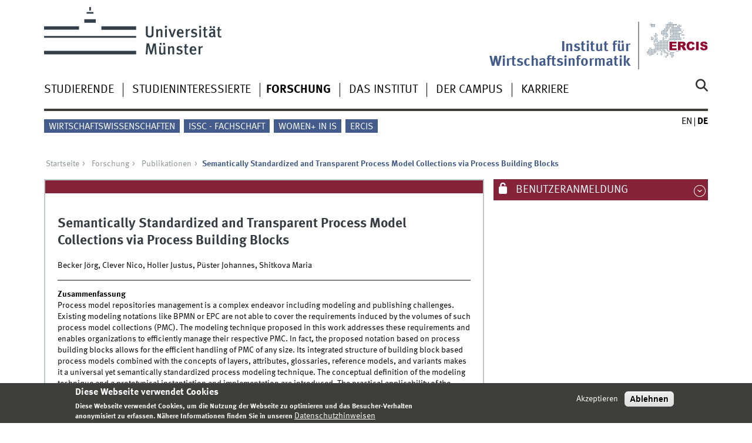

--- FILE ---
content_type: text/html; charset=utf-8
request_url: https://www.wi.uni-muenster.de/de/forschung/publikationen/78593
body_size: 7920
content:
<!DOCTYPE html>
<html xml:lang="de" lang="de" class="no-js">
<head>
	<meta charset="utf-8">
	<meta http-equiv="X-UA-Compatible" content="IE=edge">
	<meta http-equiv="Content-Type" content="text/html; charset=utf-8" />
<link rel="shortcut icon" href="https://www.wi.uni-muenster.de/sites/all/themes/wwucd/favicon.ico" type="image/vnd.microsoft.icon" />
<link rel="canonical" href="https://www.wi.uni-muenster.de/de/forschung/publikationen/78593" />
<link rel="shortlink" href="https://www.wi.uni-muenster.de/de/publication/78593" />
<meta name="citation_title" content="Semantically Standardized and Transparent Process Model Collections via Process Building Blocks" />
<meta name="citation_publication_date" content="2013" />
<meta name="citation_author" content="Becker, Jörg" />
<meta name="citation_author" content="Clever, Nico" />
<meta name="citation_author" content="Holler, Justus" />
<meta name="citation_author" content="Püster, Johannes" />
<meta name="citation_author" content="Shitkova, Maria" />
	<title>Semantically Standardized and Transparent Process Model Collections via Process Building Blocks | Institut für Wirtschaftsinformatik</title>
	<meta name="viewport" content="width=device-width, initial-scale=1, minimum-scale=1, maximum-scale=1">
	<style type="text/css" media="all">
@import url("https://www.wi.uni-muenster.de/modules/system/system.base.css?t71p7y");
@import url("https://www.wi.uni-muenster.de/modules/system/system.menus.css?t71p7y");
@import url("https://www.wi.uni-muenster.de/modules/system/system.messages.css?t71p7y");
@import url("https://www.wi.uni-muenster.de/modules/system/system.theme.css?t71p7y");
</style>
<style type="text/css" media="all">
@import url("https://www.wi.uni-muenster.de/modules/aggregator/aggregator.css?t71p7y");
@import url("https://www.wi.uni-muenster.de/modules/comment/comment.css?t71p7y");
@import url("https://www.wi.uni-muenster.de/sites/all/modules/date/date_repeat_field/date_repeat_field.css?t71p7y");
@import url("https://www.wi.uni-muenster.de/modules/field/theme/field.css?t71p7y");
@import url("https://www.wi.uni-muenster.de/modules/node/node.css?t71p7y");
@import url("https://www.wi.uni-muenster.de/modules/search/search.css?t71p7y");
@import url("https://www.wi.uni-muenster.de/modules/user/user.css?t71p7y");
@import url("https://www.wi.uni-muenster.de/sites/all/modules/views/css/views.css?t71p7y");
@import url("https://www.wi.uni-muenster.de/sites/all/modules/ckeditor/css/ckeditor.css?t71p7y");
</style>
<style type="text/css" media="all">
@import url("https://www.wi.uni-muenster.de/sites/all/modules/ctools/css/ctools.css?t71p7y");
@import url("https://www.wi.uni-muenster.de/sites/all/modules/lightbox2/css/lightbox.css?t71p7y");
@import url("https://www.wi.uni-muenster.de/sites/all/modules/panels/css/panels.css?t71p7y");
@import url("https://www.wi.uni-muenster.de/modules/locale/locale.css?t71p7y");
@import url("https://www.wi.uni-muenster.de/sites/all/modules/eu_cookie_compliance/css/eu_cookie_compliance.css?t71p7y");
@import url("https://www.wi.uni-muenster.de/sites/wi/files/ctools/css/f468a52f20e480ffe2822b1690ee7440.css?t71p7y");
</style>
<link type="text/css" rel="stylesheet" href="https://www.uni-muenster.de/wwu/css/main.css" media="screen" />
<link type="text/css" rel="stylesheet" href="https://www.uni-muenster.de/wwu/css/print.css" media="print" />

<!--[if IE 9]>
<link type="text/css" rel="stylesheet" href="https://www.uni-muenster.de/wwu/css/ie9.css" media="screen" />
<![endif]-->

<!--[if IE 8]>
<link type="text/css" rel="stylesheet" href="https://www.uni-muenster.de/wwu/css/ie8.css" media="screen" />
<![endif]-->

<!--[if lte IE 7]>
<link type="text/css" rel="stylesheet" href="https://www.uni-muenster.de/wwu/css/ie7.css" media="screen" />
<![endif]-->
<link type="text/css" rel="stylesheet" href="https://www.uni-muenster.de/wwucss/852339/primary.css" media="screen" />
<link type="text/css" rel="stylesheet" href="https://www.uni-muenster.de/wwucss/435c8b/secondary.css" media="screen" />
<style type="text/css" media="screen">
@import url("https://www.wi.uni-muenster.de/sites/all/themes/wwucd/assets/css/owl.carousel2.css?t71p7y");
@import url("https://www.wi.uni-muenster.de/sites/all/themes/wwucd/assets/css/wwucd_custom.css?t71p7y");
</style>
<style type="text/css" media="all">
<!--/*--><![CDATA[/*><!--*/
:root{--primary-color:#852339;--secondary-color:#435c8b;}

/*]]>*/-->
</style>
	<script type="text/javascript" src="https://www.wi.uni-muenster.de/sites/all/themes/wwucd/assets/js/jquery-1.8.3.min.js?v=1.8.3"></script>
<script type="text/javascript" src="https://www.wi.uni-muenster.de/misc/jquery-extend-3.4.0.js?v=1.4.4"></script>
<script type="text/javascript" src="https://www.wi.uni-muenster.de/misc/jquery-html-prefilter-3.5.0-backport.js?v=1.4.4"></script>
<script type="text/javascript" src="https://www.wi.uni-muenster.de/misc/jquery.once.js?v=1.2"></script>
<script type="text/javascript" src="https://www.wi.uni-muenster.de/misc/drupal.js?t71p7y"></script>
<script type="text/javascript" src="https://www.wi.uni-muenster.de/sites/all/modules/eu_cookie_compliance/js/jquery.cookie-1.4.1.min.js?v=1.4.1"></script>
<script type="text/javascript" src="https://www.wi.uni-muenster.de/misc/form-single-submit.js?v=7.103"></script>
<script type="text/javascript" src="https://www.wi.uni-muenster.de/sites/all/modules/entityreference/js/entityreference.js?t71p7y"></script>
<script type="text/javascript" src="https://www.wi.uni-muenster.de/sites/wi/files/languages/de_Rwe0_nSqWXlU07wzwiIEyhNS77IL8ZLSDfLWPdBls-Q.js?t71p7y"></script>
<script type="text/javascript" src="https://www.wi.uni-muenster.de/sites/all/modules/matomo/matomo.js?t71p7y"></script>
<script type="text/javascript" src="https://www.wi.uni-muenster.de/sites/all/modules/wwu_orga/assets/js/wwu_publication_bibtex.js?t71p7y"></script>
<script type="text/javascript" src="https://www.wi.uni-muenster.de/sites/all/modules/antibot/js/antibot.js?t71p7y"></script>
<script type="text/javascript" src="https://www.wi.uni-muenster.de/sites/all/themes/wwucd/assets/js/modernizr.js?t71p7y"></script>
<script type="text/javascript">
<!--//--><![CDATA[//><!--
jQuery.extend(Drupal.settings, {"basePath":"\/","pathPrefix":"de\/","setHasJsCookie":0,"ajaxPageState":{"theme":"wwucd","theme_token":"5DjpetdqBlRebG7xPeDD5mVwXhcuxx2SdEZNIHEArSg","js":{"sites\/all\/modules\/lightbox2\/js\/auto_image_handling.js":1,"sites\/all\/modules\/lightbox2\/js\/lightbox.js":1,"0":1,"sites\/all\/modules\/eu_cookie_compliance\/js\/eu_cookie_compliance.min.js":1,"1":1,"2":1,"sites\/all\/themes\/wwucd\/assets\/js\/owl.carousel2.js":1,"sites\/all\/themes\/wwucd\/assets\/js\/main.min.js":1,"misc\/jquery.js":1,"misc\/jquery-extend-3.4.0.js":1,"misc\/jquery-html-prefilter-3.5.0-backport.js":1,"misc\/jquery.once.js":1,"misc\/drupal.js":1,"sites\/all\/modules\/eu_cookie_compliance\/js\/jquery.cookie-1.4.1.min.js":1,"misc\/form-single-submit.js":1,"sites\/all\/modules\/entityreference\/js\/entityreference.js":1,"public:\/\/languages\/de_Rwe0_nSqWXlU07wzwiIEyhNS77IL8ZLSDfLWPdBls-Q.js":1,"sites\/all\/modules\/matomo\/matomo.js":1,"sites\/all\/modules\/wwu_orga\/assets\/js\/wwu_publication_bibtex.js":1,"sites\/all\/modules\/antibot\/js\/antibot.js":1,"sites\/all\/themes\/wwucd\/assets\/js\/modernizr.js":1},"css":{"modules\/system\/system.base.css":1,"modules\/system\/system.menus.css":1,"modules\/system\/system.messages.css":1,"modules\/system\/system.theme.css":1,"modules\/aggregator\/aggregator.css":1,"modules\/comment\/comment.css":1,"sites\/all\/modules\/date\/date_repeat_field\/date_repeat_field.css":1,"modules\/field\/theme\/field.css":1,"modules\/node\/node.css":1,"modules\/search\/search.css":1,"modules\/user\/user.css":1,"sites\/all\/modules\/views\/css\/views.css":1,"sites\/all\/modules\/ckeditor\/css\/ckeditor.css":1,"sites\/all\/modules\/ctools\/css\/ctools.css":1,"sites\/all\/modules\/lightbox2\/css\/lightbox.css":1,"sites\/all\/modules\/panels\/css\/panels.css":1,"modules\/locale\/locale.css":1,"sites\/all\/modules\/eu_cookie_compliance\/css\/eu_cookie_compliance.css":1,"public:\/\/ctools\/css\/f468a52f20e480ffe2822b1690ee7440.css":1,"https:\/\/www.uni-muenster.de\/wwu\/css\/main.css":1,"https:\/\/www.uni-muenster.de\/wwu\/css\/print.css":1,"https:\/\/www.uni-muenster.de\/wwu\/css\/ie9.css":1,"https:\/\/www.uni-muenster.de\/wwu\/css\/ie8.css":1,"https:\/\/www.uni-muenster.de\/wwu\/css\/ie7.css":1,"https:\/\/www.uni-muenster.de\/wwucss\/852339\/primary.css":1,"https:\/\/www.uni-muenster.de\/wwucss\/435c8b\/secondary.css":1,"sites\/all\/themes\/wwucd\/assets\/css\/owl.carousel2.css":1,"sites\/all\/themes\/wwucd\/assets\/css\/wwucd_custom.css":1,"0":1}},"lightbox2":{"rtl":"0","file_path":"\/(\\w\\w\/)public:\/","default_image":"\/sites\/all\/modules\/lightbox2\/images\/brokenimage.jpg","border_size":10,"font_color":"000","box_color":"fff","top_position":"","overlay_opacity":"0.8","overlay_color":"000","disable_close_click":1,"resize_sequence":0,"resize_speed":400,"fade_in_speed":400,"slide_down_speed":600,"use_alt_layout":0,"disable_resize":0,"disable_zoom":0,"force_show_nav":0,"show_caption":1,"loop_items":0,"node_link_text":"Bilddetails anzeigen","node_link_target":0,"image_count":"Bild !current von !total","video_count":"Video !current von !total","page_count":"Seite !current von !total","lite_press_x_close":"\u003Ca href=\u0022#\u0022 onclick=\u0022hideLightbox(); return FALSE;\u0022\u003E\u003Ckbd\u003Ex\u003C\/kbd\u003E\u003C\/a\u003E zum Schlie\u00dfen dr\u00fccken","download_link_text":"","enable_login":false,"enable_contact":false,"keys_close":"c x 27","keys_previous":"p 37","keys_next":"n 39","keys_zoom":"z","keys_play_pause":"32","display_image_size":"original","image_node_sizes":"(\\.thumbnail)","trigger_lightbox_classes":"img.inline,img.thumbnail, img.image-thumbnail","trigger_lightbox_group_classes":"","trigger_slideshow_classes":"","trigger_lightframe_classes":"","trigger_lightframe_group_classes":"","custom_class_handler":0,"custom_trigger_classes":"","disable_for_gallery_lists":0,"disable_for_acidfree_gallery_lists":true,"enable_acidfree_videos":true,"slideshow_interval":5000,"slideshow_automatic_start":true,"slideshow_automatic_exit":true,"show_play_pause":true,"pause_on_next_click":false,"pause_on_previous_click":true,"loop_slides":false,"iframe_width":600,"iframe_height":400,"iframe_border":1,"enable_video":0,"useragent":"Mozilla\/5.0 (Macintosh; Intel Mac OS X 10_15_7) AppleWebKit\/537.36 (KHTML, like Gecko) Chrome\/131.0.0.0 Safari\/537.36; ClaudeBot\/1.0; +claudebot@anthropic.com)"},"eu_cookie_compliance":{"cookie_policy_version":"1.0.0","popup_enabled":1,"popup_agreed_enabled":0,"popup_hide_agreed":0,"popup_clicking_confirmation":false,"popup_scrolling_confirmation":false,"popup_html_info":"\u003Cdiv class=\u0022eu-cookie-compliance-banner eu-cookie-compliance-banner-info eu-cookie-compliance-banner--opt-in\u0022\u003E\n  \u003Cdiv class=\u0022popup-content info\u0022\u003E\n        \u003Cdiv id=\u0022popup-text\u0022\u003E\n      \u003Ch2\u003EDiese Webseite verwendet Cookies\u003C\/h2\u003E\n\u003Cp\u003EDiese Webseite verwendet Cookies, um die Nutzung der Webseite zu optimieren und das Besucher-Verhalten anonymisiert zu erfassen. N\u00e4here Informationen finden Sie in unseren\u003C\/p\u003E\n              \u003Cbutton type=\u0022button\u0022 class=\u0022find-more-button eu-cookie-compliance-more-button\u0022\u003EDatenschutzhinweisen\u003C\/button\u003E\n          \u003C\/div\u003E\n    \n    \u003Cdiv id=\u0022popup-buttons\u0022 class=\u0022\u0022\u003E\n            \u003Cbutton type=\u0022button\u0022 class=\u0022agree-button eu-cookie-compliance-secondary-button\u0022\u003EAkzeptieren\u003C\/button\u003E\n              \u003Cbutton type=\u0022button\u0022 class=\u0022decline-button eu-cookie-compliance-default-button\u0022 \u003EAblehnen\u003C\/button\u003E\n          \u003C\/div\u003E\n  \u003C\/div\u003E\n\u003C\/div\u003E","use_mobile_message":false,"mobile_popup_html_info":"\u003Cdiv class=\u0022eu-cookie-compliance-banner eu-cookie-compliance-banner-info eu-cookie-compliance-banner--opt-in\u0022\u003E\n  \u003Cdiv class=\u0022popup-content info\u0022\u003E\n        \u003Cdiv id=\u0022popup-text\u0022\u003E\n      \u003Ch2\u003EWe use cookies on this site to enhance your user experience\u003C\/h2\u003E\n\u003Cp\u003EBy tapping the Accept button, you agree to us doing so.\u003C\/p\u003E\n              \u003Cbutton type=\u0022button\u0022 class=\u0022find-more-button eu-cookie-compliance-more-button\u0022\u003EDatenschutzhinweisen\u003C\/button\u003E\n          \u003C\/div\u003E\n    \n    \u003Cdiv id=\u0022popup-buttons\u0022 class=\u0022\u0022\u003E\n            \u003Cbutton type=\u0022button\u0022 class=\u0022agree-button eu-cookie-compliance-secondary-button\u0022\u003EAkzeptieren\u003C\/button\u003E\n              \u003Cbutton type=\u0022button\u0022 class=\u0022decline-button eu-cookie-compliance-default-button\u0022 \u003EAblehnen\u003C\/button\u003E\n          \u003C\/div\u003E\n  \u003C\/div\u003E\n\u003C\/div\u003E\n","mobile_breakpoint":"768","popup_html_agreed":"\u003Cdiv\u003E\n  \u003Cdiv class=\u0022popup-content agreed\u0022\u003E\n    \u003Cdiv id=\u0022popup-text\u0022\u003E\n      \u003Ch2\u003EVielen Dank\u003C\/h2\u003E\n\u003Cp\u003EVielen Dank f\u00fcr das Akzeptieren der Cookies.\u003C\/p\u003E\n    \u003C\/div\u003E\n    \u003Cdiv id=\u0022popup-buttons\u0022\u003E\n      \u003Cbutton type=\u0022button\u0022 class=\u0022hide-popup-button eu-cookie-compliance-hide-button\u0022\u003EHide\u003C\/button\u003E\n              \u003Cbutton type=\u0022button\u0022 class=\u0022find-more-button eu-cookie-compliance-more-button-thank-you\u0022 \u003EMore info\u003C\/button\u003E\n          \u003C\/div\u003E\n  \u003C\/div\u003E\n\u003C\/div\u003E","popup_use_bare_css":false,"popup_height":"auto","popup_width":"100%","popup_delay":1000,"popup_link":"\/de\/datenschutzhinweis","popup_link_new_window":1,"popup_position":null,"fixed_top_position":1,"popup_language":"de","store_consent":false,"better_support_for_screen_readers":0,"reload_page":0,"domain":"wi.uni-muenster.de","domain_all_sites":1,"popup_eu_only_js":0,"cookie_lifetime":"180","cookie_session":false,"disagree_do_not_show_popup":0,"method":"opt_in","allowed_cookies":"","withdraw_markup":"\u003Cbutton type=\u0022button\u0022 class=\u0022eu-cookie-withdraw-tab\u0022\u003EPrivacy settings\u003C\/button\u003E\n\u003Cdiv class=\u0022eu-cookie-withdraw-banner\u0022\u003E\n  \u003Cdiv class=\u0022popup-content info\u0022\u003E\n    \u003Cdiv id=\u0022popup-text\u0022\u003E\n          \u003C\/div\u003E\n    \u003Cdiv id=\u0022popup-buttons\u0022\u003E\n      \u003Cbutton type=\u0022button\u0022 class=\u0022eu-cookie-withdraw-button\u0022\u003EWithdraw consent\u003C\/button\u003E\n    \u003C\/div\u003E\n  \u003C\/div\u003E\n\u003C\/div\u003E\n","withdraw_enabled":false,"withdraw_button_on_info_popup":0,"cookie_categories":[],"cookie_categories_details":[],"enable_save_preferences_button":1,"cookie_name":"wi_cookies_agreed","cookie_value_disagreed":"0","cookie_value_agreed_show_thank_you":"1","cookie_value_agreed":"2","containing_element":"body","automatic_cookies_removal":1,"close_button_action":"close_banner"},"matomo":{"trackMailto":1},"urlIsAjaxTrusted":{"\/de\/forschung\/publikationen\/78593":true,"\/de\/forschung\/publikationen\/78593?destination=publication\/78593":true},"antibot":{"forms":{"user-login-form":{"action":"\/de\/forschung\/publikationen\/78593?destination=publication\/78593","key":"12b99d8533907de29858e06d1179132d"}}}});
//--><!]]>
</script>
</head>
<body id="mnav" class="html not-front not-logged-in no-sidebars page-publication page-publication- page-publication-78593 i18n-de uni-layout2017" >
    <div class="wrapper" id="top">
<header>
    <div id="skipnav" class="noprint">
        <ul>
            <li><a href="#inhalt">Zum Inhalt</a></li>
            <li><a href="#hauptnavigation">Zur Hauptnavigation</a></li>
            <li><a href="#zielgruppennavigation">Zur Zielgruppennavigation</a></li>
            <li><a href="#subnavigation">Zur Subnavigation</a></li>
        </ul>
    </div>
    <div id="logos" role="banner">
                <!--[if gte IE 9]><!-->
        <a href="https://www.uni-muenster.de" class="wwulogo svg"><img
                src="https://www.uni-muenster.de/imperia/md/images/allgemein/farbunabhaengig/wwu.svg"
                alt="Westfälische Wilhelms-Universität Münster" width="372" height="81" id="logo"
                class="university-logo svg"></a>
        <!--<![endif]-->
        <!--[if lt IE 9]>
        <a href="https://www.uni-muenster.de" class="wwulogo"><img
            src="https://www.uni-muenster.de/imperia/md/images/allgemein/farbunabhaengig/wwu.png"
            alt="Westfälische Wilhelms-Universität Münster" width="372" height="81" id="logo"
            class="university-logo"></a>
        <![endif]-->
        
        
                                                                        <a href="https://www.ercis.org" title="ERCIS">
                                        <img id="sublogo" src="/sites/all/themes/wwucd/assets/images/logos/ercis_logo_ohne_punkt_ohne_text.svg" alt="European Research Center for Information Systems" title="ERCIS" class="secondary-logo"/>
                    </a>                            
                                                                        <div id="subsublogo" class="tertiary-logo">
                            <div class="textmarke">
                                                                <a href="/de">                                    Institut für Wirtschaftsinformatik                                    </a>                            </div>
                        </div>
                                        </a>                                        </div>

    <div class="nav-mobile-menu">
                    <nav class="nav-mobile">
                <a href="#mnav" class="nav-mobile-toggle"></a>
                <a href="#none" class="nav-mobile-toggle active"></a>
            </nav>
                            <nav class="nav-search-mobile">
                <a class="nav-search-mobile-toggle" href="#sear"></a>
                <a class="nav-search-mobile-toggle active" href="#none"></a>
            </nav>
            </div>
</header>
<div class="nav-container row">
    <nav class="nav-main six columns">
        <nav class="nav-search" role="search">
                            <form action="/de/forschung/publikationen/78593" method="post" id="search-block-form" accept-charset="UTF-8"><div> 
<label for="query">Suche</label>
<input id="edit-submit" name="op" type="submit" value="Suche" class="nav-search-button">
<input id="query" name="search_block_form" type="search" placeholder="Suchbegriff">
<input type="hidden" name="form_build_id" value="form-Ymtn5oK00TccvKg_1glA4L9UCBzk4pY8WIXBVlCckTQ" />
<input type="hidden" name="form_id" value="search_block_form" />
</div></form>                    </nav>
                    <ul id="hauptnavigation" class="nav-first-level"  role="navigation"><li class="nav-item-main"><span class="nav-level-toggle"></span><a href="/de/studierende">Studierende</a></li>
<li class="nav-item-main"><span class="nav-level-toggle"></span><a href="/de/studieninteressierte">Studieninteressierte</a></li>
<li class="nav-item-main current" data-href="/de/forschung"><span class="nav-level-toggle"></span><a href="/de/forschung" class="active-trail">Forschung</a></li>
<li class="nav-item-main"><span class="nav-level-toggle"></span><a href="/de/institut">Das Institut</a></li>
<li class="nav-item-main"><span class="nav-level-toggle"></span><a href="/de/campus">Der Campus</a></li>
<li class="nav-item-main"><span class="nav-level-toggle"></span><a href="/de/karriere">Karriere</a></li>
</ul>            </nav>
    <div class="wrapper-complement-nav six columns">
        <nav class="nav-audience-container" role="navigation">
                            <ul id="zielgruppennavigation" class="nav-audience"><li class="nav-item-audience"><a href="http://www.wiwi.uni-muenster.de/" title="">Wirtschaftswissenschaften</a></li>
<li class="nav-item-audience"><a href="/de/das-institut/issc-deine-stimme-fuer-wirtschaftsinformatik" title="">ISSC - Fachschaft</a></li>
<li class="nav-item-audience"><a href="https://www.wi.uni-muenster.de/career/diversity-and-inclusion/women-information-systems" title="">Women+ in IS</a></li>
<li class="nav-item-audience"><a href="http://www.ercis.org" title="">ERCIS</a></li>
</ul>                    </nav>
        <nav class="nav-language-container" role="navigation">
                            <ul class="nav-language"><li><a href="/research/publications/78593"><abbr title="English">en</abbr></a></li>
<li><span class="current"><abbr title="Deutsch">de</abbr></span></li>
</ul>                    </nav>
    </div>
</div>
<div class="content row">
            <div class="nav-breadcrumb six columns">
            <nav id="breadcrumb">
                 <ul><li class="parent"><a  href="/de">Startseite</a> <ul><li class="parent"><a  href="/de/forschung">Forschung</a> <ul><li class="parent"><a  href="/de/forschung/publikationen">Publikationen</a> <ul><li class="current">Semantically Standardized and Transparent Process Model Collections via Process Building Blocks</li></ul></li></ul></li></ul></li></ul>            </nav>
        </div>
                    <section class="main four columns" rel="main" id="inhalt">
                        <div id="block-system-main" class="block block-system">
        <article class="module extended wwu-publication">
    <footer  class="metainfo">&nbsp;</footer>
    <div class="module-content">
        <h2>Semantically Standardized and Transparent Process Model Collections via Process Building Blocks</h2>
                <p>Becker Jörg, Clever Nico, Holler Justus, Püster Johannes, Shitkova Maria</p>
        <hr>
                <p>
            <span><b>Zusammenfassung</b></span><br />
            Process model repositories management is a complex endeavor including modeling and publishing challenges. Existing modeling notations like BPMN or EPC are not able to cover the requirements induced by the volumes of such process model collections (PMC). The modeling technique proposed in this work addresses these requirements and enables organizations to efficiently manage their respective PMC. In fact, the proposed notation based on process building blocks allows for the efficient handling of PMC of any size. Its integrated structure of building block based process models combined with the concepts of layers, attributes, glossaries, reference models, and variants makes it a universal yet semantically standardized process modeling technique. The conceptual definition of the modeling technique and a prototypical instantiation and implementation are introduced. The practical applicability of the technique is justified through an evaluation in practice.        </p>
                        <p>
            <span><b>Schlüsselwörter</b></span><br />
            Business Process Management; Process Modeling; Process Model Collections        </p>
                        <hr>
                        <br />
        
        <div class="clearfix">
            <div class="block-25-d row-3-d"><b>Publikationstyp</b></div>
            <div class="block-75-d row-3-d">Forschungsartikel in Sammelband (Konferenz)</div><br />
            
                        <div class="block-25-d row-3-d"><b>Begutachtet</b></div>
            <div class="block-75-d row-3-d">Ja</div><br />
                        
                        <div class="block-25-d row-3-d"><b>Publikationsstatus</b></div>
            <div class="block-75-d row-3-d">Veröffentlicht</div><br />
                        
            <div class="block-25-d row-3-d"><b>Jahr</b></div>
            <div class="block-75-d row-3-d">2013</div><br />
            
                        <div class="block-25-d row-3-d"><b>Konferenz</b></div>
            <div class="block-75-d row-3-d">Fifth International Conference on Information, Process, and Knowledge Management - eKNOW 2013</div><br />
                        
                        <div class="block-25-d row-3-d"><b>Konferenzort</b></div>
            <div class="block-75-d row-3-d">Nice, France</div><br />
                        
                        
                        
                        
                        
                        
                        
                        <div class="block-25-d row-3-d"><b>Erste Seite</b></div>
            <div class="block-75-d row-3-d">172</div><br />
                        
                        <div class="block-25-d row-3-d"><b>Letzte Seite</b></div>
            <div class="block-75-d row-3-d">177</div><br />
                        
                        
                        
                        
                        
                        
                        
                        
                        
                        
                        
                        <div class="block-25-d row-3-d"><b>Sprache</b></div>
            <div class="block-75-d row-3-d">Englisch</div><br />
                        
                        
                        
                        
                        
                    </div>
    </div>
</article>
</div>
    </section>
    <aside class="complement two columns">
        <nav class="module nav-apps-container" role="complementary">
                            <ul class="nav-apps region region-apps-section">
	<noscript>
  <style>form.antibot { display: none !important; }</style>
  <div class="antibot-no-js antibot-message antibot-message-warning messages warning">
    JavaScript muss aktiviert sein, um dieses Formular zu verwenden.  </div>
</noscript>
<li class="nav-app ">
        <a class="nav-app-mywwu toggle" href="#">
        Benutzeranmeldung    </a>
            <section class="module-content block block-user">
                <form class="antibot" action="/antibot" method="post" id="user-login-form" accept-charset="UTF-8"><div><div class="form-item form-type-textfield form-item-name">
  <label for="edit-name">Benutzername <span class="form-required" title="Diese Feld ist erforderlich.">*</span></label>
 <input type="text" id="edit-name" name="name" value="" size="15" maxlength="60" class="form-text required" />
<div class="description">Please provide your WWU account</div>
</div>
<div class="form-item form-type-password form-item-pass">
  <label for="edit-pass">Passwort <span class="form-required" title="Diese Feld ist erforderlich.">*</span></label>
 <input type="password" id="edit-pass" name="pass" size="15" maxlength="128" class="form-text required" />
<div class="description">Please provide your WWU password</div>
</div>
<div class="item-list"></div><input type="hidden" name="form_build_id" value="form-ccB0kYNw5VpjHg1PjAInvtf3ozXsRW9GDperY61Lv9g" />
<input type="hidden" name="form_id" value="user_login_block" />
<input type="hidden" name="antibot_key" value="" />
<div class="form-actions form-wrapper" id="edit-actions--2"><div class="three columns"><input type="submit" id="edit-submit--2" name="op" value="Anmelden" class="form-submit" /></div></div></div></form>    </section>
     
</li>
</ul>                    </nav>
    </aside>
</div>
<footer>
            <div class="row upper">
            <aside class="module two columns">
                                    <h2>Kontakt</h2>
                    <address class="h-card">
                        <span class="p-org p-name">Institut für Wirtschaftsinformatik</span>
                        <br />
                        <a class="p-street-adress" href="/campus">                        Leonardo-Campus 3                        </a>                        <br/>
                        <span class="p-postal-code">48149</span>                         <span class="p-locality">Münster</span><br />                         <span class="p-locality">Deutschland</span>                                                                                                                                            </address>
                                                    <ul class="nav-sm">
                        <li><a class="sm-ico youtube" href="https://www.youtube.com/@wirtschaftsinformatik_muenster#" title="Youtube"><span class="hidden" lang="de">Youtube</span></a></li>                        <li><a class="sm-ico facebook" href="https://www.facebook.com/MSc.InformationSystems#" title="Facebook"><span class="hidden" lang="de">Facebook</span></a></li>                                                <li><a class="sm-ico instagram" href="https://www.instagram.com/wirtschaftsinformatik_muenster/#" title="Instagram"><span class="hidden" lang="de">Instagram</span></a></li>                        <li><a class="sm-ico linkedin" href="https://www.linkedin.com/company/muenster-information-systems#" title="LinkedIn"><span class="hidden" lang="de">LinkedIn</span></a></li>                    </ul>
                            </aside>
            <aside class="module two columns">
            </aside>
            <div class="module two columns not-on-smartphone">
                                    <div class="claim">
                                                    <a href="https://www.uni-muenster.de/de/" title="Startseite der Universität Münster" class="claim">wissen.leben</a>
                                            </div>
                            </div>
        </div>
        <div class="row lower">
        <nav class="nav-footer module three columns">
            <ul>
                <li><a href="/de">Index</a></li>
                                    <li><a href="/de/sitemap">Sitemap</a></li>
                                                    <li><a href="/de/kontakt-formular">Kontakt</a></li>
                                                    <li><a href="/de/user/login">Anmelden</a></li>
                                                    <li><a href="/de/impressum">Impressum</a></li>
                                                    <li><a href="/de/datenschutzhinweis">Datenschutzhinweis</a></li>
                            </ul>
        </nav>
        <div class="module module-content three columns">
            <p>&copy; 2026                                    Institut für Wirtschaftsinformatik                                <a class="nav-slideup" href="#top" title="Nach oben"></a></p>
        </div>
    </div>
</footer>
</div>
  <script type="text/javascript" src="https://www.wi.uni-muenster.de/sites/all/modules/lightbox2/js/auto_image_handling.js?t71p7y"></script>
<script type="text/javascript" src="https://www.wi.uni-muenster.de/sites/all/modules/lightbox2/js/lightbox.js?t71p7y"></script>
<script type="text/javascript">
<!--//--><![CDATA[//><!--
window.eu_cookie_compliance_cookie_name = "wi_cookies_agreed";
//--><!]]>
</script>
<script type="text/javascript" defer="defer" src="https://www.wi.uni-muenster.de/sites/all/modules/eu_cookie_compliance/js/eu_cookie_compliance.min.js?t71p7y"></script>
<script type="text/javascript">
<!--//--><![CDATA[//><!--
var _paq = _paq || [];(function(){var u=(("https:" == document.location.protocol) ? "https://www.wiwi.uni-muenster.de/matomo/" : "http://www.wiwi.uni-muenster.de/matomo/");_paq.push(["setSiteId", "2"]);_paq.push(["setTrackerUrl", u+"matomo.php"]);_paq.push(["setDoNotTrack", 1]);_paq.push(["trackPageView"]);_paq.push(["setIgnoreClasses", ["no-tracking","colorbox"]]);_paq.push(["enableLinkTracking"]);var d=document,g=d.createElement("script"),s=d.getElementsByTagName("script")[0];g.type="text/javascript";g.defer=true;g.async=true;g.src="https://www.wi.uni-muenster.de/sites/wi/files/matomo/matomo.js?t71p7y";s.parentNode.insertBefore(g,s);})();
//--><!]]>
</script>
<script type="text/javascript">
<!--//--><![CDATA[//><!--
document.addEventListener('DOMContentLoaded', function(){if (!Drupal.eu_cookie_compliance.hasAgreed()) {_paq.push(['requireConsent']);_paq.push(['disableCookies']);}else if (Drupal.eu_cookie_compliance.hasAgreed()) {_paq.push(['setConsentGiven']);}}, false);
//--><!]]>
</script>
<script type="text/javascript" src="https://www.wi.uni-muenster.de/sites/all/themes/wwucd/assets/js/owl.carousel2.js?t71p7y"></script>
<script type="text/javascript" src="https://www.wi.uni-muenster.de/sites/all/themes/wwucd/assets/js/main.min.js?t71p7y"></script>
</body>
</html>


--- FILE ---
content_type: application/javascript
request_url: https://www.wi.uni-muenster.de/sites/wi/files/languages/de_Rwe0_nSqWXlU07wzwiIEyhNS77IL8ZLSDfLWPdBls-Q.js?t71p7y
body_size: 11940
content:
Drupal.locale = { 'pluralFormula': function ($n) { return Number(($n!=1)); }, 'strings': {"":{"An AJAX HTTP error occurred.":"Ein AJAX-HTTP-Fehler ist aufgetreten.","HTTP Result Code: !status":"HTTP-R\u00fcckgabe-Code: !status","An AJAX HTTP request terminated abnormally.":"Eine AJAX-Anfrage ist abnormal beendet worden.","Debugging information follows.":"Im Folgenden finden Sie Debugging-Informationen.","Path: !uri":"Pfad: !uri","StatusText: !statusText":"Statustext: !statusText","ResponseText: !responseText":"Antworttext: !responseText","ReadyState: !readyState":"ReadyState: !readyState","Previous":"Zur\u00fcck","Next":"Weiter","Close":"Schlie\u00dfen","Pause Slideshow":"Diashow pausieren","Play Slideshow":"Diashow wiedergeben","(active tab)":"(aktiver Reiter)","No results":"Keine Ergebnisse","clear":"l\u00f6schen","All":"Alle","New":"Neu","Modules installed within the last week.":"In der letzten Woche installierte Module.","No modules added within the last week.":"In der letzten Woche wurden keine neuen Module hinzugef\u00fcgt.","Recent":"Neu","Modules enabled\/disabled within the last week.":"Aktivierte und deaktivierte Module innerhalb der letzten Woche.","No modules were enabled or disabled within the last week.":"In der letzten Woche wurden keine Module aktiviert oder deaktiviert.","@enabled of @total":"@enabled von @total","Not restricted":"Uneingeschr\u00e4nkt","Restricted to certain pages":"Auf bestimmte Seiten eingeschr\u00e4nkt","Not customizable":"Nicht anpassbar","The changes to these blocks will not be saved until the \u003Cem\u003ESave blocks\u003C\/em\u003E button is clicked.":"Die \u00c4nderungen an diesen Bl\u00f6cken werden nicht gespeichert, bis auf dem \u003Cem\u003EBl\u00f6cke speichern\u003C\/em\u003E-Button geklickt wurde.","The block cannot be placed in this region.":"Der Block kann nicht in dieser Region abgelegt werden.","Re-order rows by numerical weight instead of dragging.":"Zeilen mittels numerischer Gewichtung ordnen statt mit Drag-and-Drop","Show row weights":"Zeilenreihenfolge anzeigen","Hide row weights":"Zeilenreihenfolge ausblenden","Drag to re-order":"Ziehen, um die Reihenfolge zu \u00e4ndern","Changes made in this table will not be saved until the form is submitted.":"\u00c4nderungen in dieser Tabelle werden nicht gespeichert, bis dieses Formular abgesendet wurde.","Edit":"Bearbeiten","Hide":"Ausblenden","Show":"Anzeigen","@number comments per page":"@number Kommentare pro Seite","Requires a title":"Ben\u00f6tigt einen Titel","Not published":"Nicht ver\u00f6ffentlicht","Don\u0027t display post information":"Beitragsinformationen nicht anzeigen","Please wait...":"Bitte warten...","This permission is inherited from the authenticated user role.":"Diese Berechtigung wird von der Rolle \u201aAuthentifizierte Benutzer\u2018 ererbt.","Also allow !name role to !permission?":"Der !name-Rolle !permission gew\u00e4hren?","Loading token browser...":"Token-Browser wird geladen\u2026","Available tokens":"Verf\u00fcgbare Token","Insert this token into your form":"Dieses Token in Ihr Formular einf\u00fcgen","First click a text field to insert your tokens into.":"Klicken Sie zun\u00e4chst auf ein Textfeld, um Ihr Token einzuf\u00fcgen.","Enabled":"Aktiviert","Disabled":"Deaktiviert","Content can only be inserted into CKEditor in the WYSIWYG mode.":"Inhalt kann nur dann in den CKEditor eingegeben werden, wenn der WYSIWYG Modus aktiviert ist.","Autocomplete popup":"Popup zur automatischen Vervollst\u00e4ndigung","Searching for matches...":"Suche \u2026","Select all rows in this table":"Alle Zeilen dieser Tabelle ausw\u00e4hlen","Deselect all rows in this table":"Alle Zeilen dieser Tabelle abw\u00e4hlen","Remove":"Entfernen","Add":"Hinzuf\u00fcgen","Done":"Fertig","Status":"Status","Value":"Wert","Size":"Gr\u00f6\u00dfe","Default":"Standard","Configure":"Konfigurieren","Select":"Auswahl","Sunday":"Sonntag","Monday":"Montag","Tuesday":"Dienstag","Wednesday":"Mittwoch","Thursday":"Donnerstag","Friday":"Freitag","Saturday":"Samstag","Filename":"Dateiname","Upload":"Hochladen","N\/A":"n. v.","This field is required.":"Diese Feld ist erforderlich.","Prev":"Vorheriges","Mon":"Mo","Tue":"Di","Wed":"Mi","Thu":"Do","Fri":"Fr","Sat":"Sa","Sun":"So","January":"Januar","February":"Februar","March":"M\u00e4rz","April":"April","May":"Mai","June":"Juni","July":"Juli","August":"August","September":"September","October":"Oktober","November":"November","December":"Dezember","Key":"Schl\u00fcssel","Today":"Heute","Jan":"Jan","Feb":"Feb","Mar":"M\u00e4r","Apr":"Apr","Jun":"Jun","Jul":"Jul","Aug":"Aug","Sep":"Sep","Oct":"Okt","Nov":"Nov","Dec":"Dez","Su":"So","Mo":"Mo","Tu":"Di","We":"Mi","Th":"Do","Fr":"Fr","Sa":"Sa","mm\/dd\/yy":"mm\/tt\/jj","Only files with the following extensions are allowed: %files-allowed.":"Nur Dateien mit folgenden Erweiterungen sind zul\u00e4ssig: %files-allowed.","By @name on @date":"Von @name am @date","By @name":"Von @name","Not in menu":"Nicht im Men\u00fc","Alias: @alias":"Alias: @alias","No alias":"Kein Alias","New revision":"Neue Version","No revision":"Keine Version","Customize dashboard":"Dashboard anpassen","Hide summary":"Zusammenfassung verbergen","Edit summary":"Zusammenfassung bearbeiten","The selected file %filename cannot be uploaded. Only files with the following extensions are allowed: %extensions.":"Die ausgew\u00e4hlte Datei %filename konnte nicht hochgeladen werden. Nur Dateien mit den folgenden Erweiterungen sind zul\u00e4ssig: %extensions.","Translatable":"\u00dcbersetzbar","Log messages":"Logmitteilungen","Please select a file.":"Bitte eine Datei w\u00e4hlen.","You are not allowed to operate on more than %num files.":"Sie d\u00fcrfen nicht mehr als %num Dateien gleichzeitig bearbeiten.","Please specify dimensions within the allowed range that is from 1x1 to @dimensions.":"Die Abmessungen der Bilder sind nur in dem Bereich von 1x1 bis @dimensions zul\u00e4ssig.","%filename is not an image.":"Die Datei %filename ist kein Bild.","Do you want to refresh the current directory?":"Soll das aktuelle Verzeichnis aktualisiert werden?","Delete selected files?":"Ausgew\u00e4hlte Dateien l\u00f6schen?","Please select a thumbnail.":"Bitte w\u00e4hlen Sie ein Miniaturbild aus.","You must select at least %num files.":"Sie m\u00fcssen mindestens %num Dateien ausw\u00e4hlen.","You can not perform this operation.":"Sie k\u00f6nnen diesen Vorgang nicht durchf\u00fchren.","Insert file":"Datei einf\u00fcgen","Change view":"Ansicht \u00e4ndern","Directory":"Verzeichnis","%dirname is not a valid directory name. It should contain only alphanumeric characters, hyphen and underscore.":"%dirname ist kein g\u00fcltiger Verzeichnisname. Verzeichnisnamen d\u00fcrfen nur alphanumerische Zeichen, Bindestriche und Unterstriche enthalten.","Subdirectory %dir already exists.":"Verzeichnis %dir existiert bereits.","Subdirectory %dir does not exist.":"Verzeichnis %dir existiert nicht.","You are not alllowed to create more than %num directories.":"Sie d\u00fcrfen nicht mehr als %num Verzeichnis(se) anlegen.","Are you sure want to delete this subdirectory with all directories and files in it?":"Wollen Sie dieses Verzeichnis inklusive aller enthaltenen Unterverzeichnisse und Dateien l\u00f6schen?","Ignored from settings":"Aufgrund von Einstellungen ignoriert","Show layout designer":"Layout-Designer anzeigen","Hide layout designer":"Layout-Designer ausblenden","This will discard all unsaved changes. Are you sure?":"Wollen Sie alle ungespeicherten \u00c4nderungen verwerfen?","Automatic alias":"Automatischer Alias","Select all":"Alle ausw\u00e4hlen","Ok":"Ok","Remove group":"Gruppe entfernen","Apply (all displays)":"Anwenden (alle Anzeigen)","Apply (this display)":"Anwenden (diese Anzeige)","Revert to default":"Auf Standardwert zur\u00fccksetzen","Included":"Eingeschlossen","Excluded":"Ausgeschlossen","Inclusion: @value":"Einbeziehen: @value","Priority: @value":"Priorit\u00e4t: @value","Not translatable":"Nicht \u00fcbersetzbar","@label: @value":"@label: @value","Using defaults":"Benutze Standardeinstellungen","Remove this pane?":"Dieses Panel entfernen?","Any content type":"Jeder Inhaltstyp","Any page":"Jede Seite","Any user role":"Irgendeine Rolle","Taxonomy: %term":"Taxonomie: %term","Vocabulary: %vocab":"Vokabular: %vocab","Any vocabulary or taxonomy":"Jedes Vokabular oder jeder Begriff","CustomMessage: !customMessage":"Benutzerdefinierte Nachricht: !customMessage","The response failed verification so will not be processed.":"Die Verifizierung der Antwort ist fehlgeschlagen, deshalb wird die Verarbeitung nicht fortgef\u00fchrt.","The callback URL is not local and not trusted: !url":"Die Callback-URL ist nicht lokal und nicht vertrauensw\u00fcrdig: !url","No redirects":"Keine Weiterleitungen","1 enabled redirect":"1 aktivierte Umleitung","@count enabled redirects":"@count aktivierte Umleitungen","1 disabled redirect":"1 deaktivierte Umleitung","@count disabled redirects":"@count deaktivierte Umleitungen","Open File Browser":"Datei-Browser \u00f6ffnen","Ignore user account page":"Benutzerkontenseit ignorieren","User account page":"Benutzerkontenseite","Changes made in this list will not be saved until the form is submitted.":"\u00c4nderungen in dieser Liste werden erst gespeichert, wenn das Formular abgeschickt wird.","Order of this view has been changed.":"Die Reihenfolge dieser Ansicht wurde ge\u00e4ndert.","Deselect all":"Alles abw\u00e4hlen","Start upload":"\u00dcbertragen beginnen","Select files":"Dateien ausw\u00e4hlen","Add files to the upload queue and click the start button.":"F\u00fcgen Sie Dateien zum Hochladen hinzu und Klicken Sie den Startbutton.","Add files":"Dateien hinzuf\u00fcgen","Stop current upload":"Laufenden Upload abbrechen","Start uploading queue":"Mit Hochladen beginnen","Uploaded %d\/%d files":"%d\/%d Dateien hochgeladen","Drag files here.":"Dateien hier hinein ziehen (Drag \u0026 Drop).","File extension error.":"Dateierweiterung-Fehler","File size error.":"Dateigr\u00f6\u00dfe-Fehler","Init error.":"Initialisierungsfehler","HTTP Error.":"HTTP-Fehler.","Security error.":"Sicherheitsfehler","Generic error.":"Allgemeiner Fehler.","IO error.":"IO-Fehler.","Stop upload":"Upload abbrechen.","%d files queued":"%d Dateien in der Warteschlange","File: %s":"Datei: %s","Using runtime: ":"Verwende Laufzeit: ","File: %f, size: %s, max file size: %m":"Datei: %f, Gr\u00f6\u00dfe: %s, Maximale Dateigr\u00f6\u00dfe: %m","Upload element accepts only %d file(s) at a time. Extra files were stripped.":"Das Upload-Element erlaubt nur %d Datei(en) gleichzeitig. Weitere Dateien wurden entfernt.","Error: File too large: ":"Fehler: Datei zu gro\u00df: ","Error: Invalid file extension: ":"Fehler: Unerlaubte Dateierweiterung: ","File count error.":"Fehler in der Dateianzahl.","Please wait while your files are being uploaded.":"Dateien werden hochgeladen. Bitte warten.","Select all children":"Select all children","Downloads":"Downloads","Colorbox":"Colorbox","Site search":"Website-Suche","On by default with opt out":"Standardm\u00e4\u00dfig aktiv, mit Opt-out","Off by default with opt in":"Standardm\u00e4\u00dfig deaktiviert, mit Opt-out","Not tracked":"Nicht getrackt","One domain with multiple subdomains":"Eine Domain mit mehreren Sub-Domains","All pages with exceptions":"Alle Seiten mit Ausnahmen","Excepted: @roles":"Ausgenommen: @roles","A single domain":"Eine einzelne Domain","Universal web tracking opt-out":"Universal web tracking opt-out","No privacy":"Keine Privatsph\u00e4re","@items enabled":"@items aktiviert","Outbound links":"Ausgehende Links","Mailto links":"Mailto-Links","Also allow @name role to @permission?":"Die Rolle Rolle @name auch f\u00fcr die Berechtigung @permission zulassen?","Show description":"Beschreibung anzeigen","Hide description":"Beschreibung ausblenden","Add item":"Eintrag hinzuf\u00fcgen","Add new option":"Neue Option hinzuf\u00fcgen","Manual entry":"Manueller Eintrag"}} };

--- FILE ---
content_type: application/javascript
request_url: https://www.wi.uni-muenster.de/sites/all/modules/wwu_orga/assets/js/wwu_publication_bibtex.js?t71p7y
body_size: 293
content:
/**
 * WWU Orga Module - Javascript file for showing/hiding BibTeX blocks
 */

function toggleDisplayBibTeX(id) {
    var e = document.getElementById(id);

    if(e.style.display == "none") {
        e.style.display = "block";
    }else{
        e.style.display = "none";
    }
}


--- FILE ---
content_type: application/javascript
request_url: https://www.wi.uni-muenster.de/sites/all/themes/wwucd/assets/js/main.min.js?t71p7y
body_size: 19990
content:
function isDesktop(){return 49.125<=jQuery("body").width()/16}function isTablet(){return 37.5<=jQuery("body").width()/16}function tabsizing(){(isDesktop()||isTablet())&&jQuery(".tabs").each(function(){jQuery(this).css("height",jQuery(this).find(".active > .element-content").height()+jQuery(this).find(".active").height())})}function tabs2Akkordeon(){(isDesktop()||isTablet())&&(jQuery(".tabs").each(function(){var boxwidth=parseInt(jQuery(this).css("width")),width=0;jQuery(this).children("li").children("h3").each(function(){width+=parseInt(jQuery(this).css("width"))+parseInt(jQuery(this).parent().css("margin-left"))+parseInt(jQuery(this).parent().css("margin-right"))}),boxwidth<=width&&jQuery(this).toggleClass("akkordeon tabs").css("height",""),width&&!jQuery(this).data("width")&&jQuery(this).data("width",width)}),jQuery(".akkordeon").each(function(){var boxwidth=parseInt(jQuery(this).css("width")),width=jQuery(this).data("width");width&&width<boxwidth&&(jQuery(this).toggleClass("akkordeon tabs"),0<jQuery(this).find("li.active").length?jQuery(this).find("li.active").first().sibblings().removeClass("active"):jQuery(this).find("li").first().addClass("active")),tabsizing()}),jQuery(".tabs").each(function(){var $ul=jQuery(this);1!==$ul.children(".active").length&&$ul.children().removeClass("active").first().addClass("active")}))}function addOffset(){jQuery(".nav-third-levelplus").first().height()>jQuery("#inhalt").height()-4?jQuery("#inhalt").next("aside").addClass("offset-4"):jQuery("#inhalt").next("aside").removeClass("offset-4")}function tabClicks($li){$li.parent().hasClass("tabs")&&(isTablet()||isDesktop())?($li.addClass("active").siblings().removeClass("active"),$li.parent().css("height",parseInt($li.css("height"))+parseInt($li.children(".element-content").css("height")))):$li.toggleClass("active"),addOffset()}function navTabs(){jQuery(".element > li > h3").click(function(){tabClicks(jQuery(this).parent())}),jQuery(document).ready(function(){isTablet()?jQuery(".tabs").css("height",parseInt(jQuery(this).find(".active > .element-content").css("height"))+parseInt(jQuery(this).find(".active").css("height"))):jQuery(".tabs").css("height","auto")}),jQuery(".tabs, .akkordeon").children("li").each(function(e){var titleElements=["h1","h2","h3","h4","h5","h6"],headerCount=1;jQuery(this).each(function(){var container=jQuery(this);if(container.children("h3:first-child").length<1){for(i=0;i<titleElements.length;i++){var titleElement=container.find(titleElements[i]).first();if(titleElement.length)return container.prepend("<h3>"+titleElement.detach().text()+"</h3>"),void container.children("h3").click(function(){tabClicks(jQuery(this).parent())})}container.prepend("<h3>"+headerCount+"</h3>"),container.children("h3").click(function(){tabClicks(jQuery(this).parent())}),headerCount++}})})}function moveLangNav(dot){jQuery(".nav-language-container").next().hasClass("nav-search")||(1===dot?jQuery(".nav-language-container").prev().hasClass("nav-audience")||jQuery(".nav-language-container").detach().appendTo(".wrapper-complement-nav"):jQuery(".nav-language-container").prev().hasClass("nav-search-mobile")||jQuery(".nav-language-container").detach().appendTo(".nav-mobile-menu"))}function reorganizeContent(){var article_counter=0;jQuery("#inhalt .module.short + .module.short").each(function(){jQuery(this).prev().prev().hasClass("extended")&&(article_counter=0),1<++article_counter&&(jQuery(this).css("clear","left"),article_counter=0)})}function expandAkkordeonByFragmentIdentifier(){var anchor;window.location.hash&&(anchor=window.location.hash).match(/^#[a-zA-Z0-9_-]+$/)&&jQuery(anchor).length&&jQuery(anchor).parents("ul.akkordeon > li:not(.active)").toggleClass("active",!0)}function initializeNewNavi(){var mobileView=window.outerWidth<785;(document.querySelector("html").classList.contains("touchevents")||mobileView)&&(navFunctions(),detectMultipleLogos(),shrinkHeaderOnScroll(),removeNavOnResize())}function correctNav(){var currents=document.querySelector(".nav-container").querySelectorAll(".current");if(currents)for(let i=0;i<currents.length;i++)"A"===currents[i].nodeName&&(currents[i].classList.remove("current"),currents[i].parentNode.classList.add("current"))}function navFunctions(){var burgerMenu=document.querySelector(".nav-mobile-toggle"),searchButton=document.querySelector(".nav-search-mobile-toggle"),docBody=document.querySelector("body");burgerMenu.addEventListener("click",o=>{var navItemCurrent=document.querySelector(".nav-item-main.current"),navLevelToggleActive=document.querySelector(".nav-level-toggle.active");docBody.classList.contains("navi")?(docBody.classList.remove("navi","search"),burgerMenu.classList.remove("active")):(docBody.classList.remove("navi","search"),docBody.classList.add("navi"),burgerMenu.classList.add("active"),navLevelToggleActive&&navLevelToggleActive.parentElement.classList.add("active"),navItemCurrent&&!navItemCurrent.classList.contains("active")&&navItemCurrent.firstChild.classList.contains("active")&&navItemCurrent.classList.add("active")),o.stopPropagation()}),searchButton.addEventListener("click",o=>{docBody.classList.contains("search")?(docBody.classList.remove("navi","search"),searchButton.classList.remove("active")):(docBody.classList.remove("navi","search"),docBody.classList.add("search"),searchButton.classList.add("active")),o.stopPropagation()})}function detectMultipleLogos(){var logos=document.getElementById("logos"),subLogo=document.getElementById("sublogo"),subsubLogo=document.getElementById("subsublogo"),textMarke=document.querySelectorAll(".textmarke");subsubLogo&&(logos.classList.add("three-logos"),"IMG"===subsubLogo.tagName)&&subLogo.innerHTML.includes("textmarke")&&logos.classList.add("pref-third"),subLogo&&(buildUniversityHeader(),subLogo.parentNode.classList.add("institution-logo")),textMarke&&1<textMarke.length&&logos.classList.add("text-logos")}function buildUniversityHeader(){var header=document.querySelector("header"),universityHeader=document.createElement("div"),universityHeadLink=(universityHeader.classList.add("row","university-header"),universityHeader.id="identitybar",document.createElement("a")),universityHeadLogo=(universityHeadLink.id="link-uni",universityHeadLink.classList.add("uni-ms-link","svg"),universityHeadLink.href=window.location.href.match(/^(test|www\.)?(www|\w?sso\d?)\.(sos\.)?(uni-muenster|wwu)\.de/i)?"":"https://www.uni-muenster.de","de"===document.documentElement.lang?universityHeadLink.href+="/de/":(universityHeadLink.href+="/en/","en"!==document.documentElement.lang&&(universityHeadLink.hreflang="en")),document.createElement("img"));universityHeadLogo.src="/imperia/md/images/allgemein/farbunabhaengig/identitybar/logo_unimuenster_2025_lang_neg.svg",universityHeadLogo.alt="UniversitÃ¤t MÃ¼nster",universityHeadLogo.classList.add("university-logo","svg"),universityHeadLogo.id="logo-uni",universityHeadLink.appendChild(universityHeadLogo),universityHeader.appendChild(universityHeadLink),header.before(universityHeader)}function shrinkHeaderOnScroll(){let header=document.querySelector("header"),identitybar=document.getElementById("identitybar"),subLogo=document.getElementById("sublogo");201<window.scrollY?(header.classList.add("scrolled"),subLogo&&identitybar.classList.add("unpinned")):(header.classList.remove("scrolled"),subLogo&&identitybar.classList.remove("unpinned")),window.addEventListener("scroll",function(){201<window.scrollY?(header.classList.add("scrolled"),subLogo&&identitybar.classList.add("unpinned")):(header.classList.remove("scrolled"),subLogo&&identitybar.classList.remove("unpinned"))})}function removeNavOnResize(){var throttled=!1;let docBody=document.getElementById("mnav");window.addEventListener("resize",function(){throttled||(docBody.classList.remove("navi","search"),throttled=!0,setTimeout(function(){throttled=!1},250))})}window.yepnope=((a,b)=>{function c(){}function d(a){return Object(a)===a}function e(a){return"string"==typeof a}function f(){return"yn_"+q++}function g(){o&&o.parentNode||(o=b.getElementsByTagName("script")[0])}function i(b,c){c.call(a)}function j(a,j){e(a)?k=a:d(a)&&(k=a._url||a.src,l=a.attrs,m=a.timeout),j=j||c;var k,q,r,l=l||{},t=b.createElement("script"),m=m||n.errorTimeout;for(r in t.src=k,s&&(t.event="onclick",t.id=t.htmlFor=l.id||f()),l)t.setAttribute(r,l[r]);t.onreadystatechange=t.onload=function(){if(!q&&(!(a=t.readyState)||"loaded"==a||"complete"==a||"uninitialized"==a)){if(q=1,s)try{t.onclick()}catch(a){}i(0,j)}var a;t.onload=t.onreadystatechange=t.onerror=null},t.onerror=function(){q=1,j(new Error("Script Error: "+k))},p(function(){q||(q=1,j(new Error("Timeout: "+k)),t.parentNode.removeChild(t))},m),g(),o.parentNode.insertBefore(t,o)}function k(f,h){var i,j,k={},l=(d(f)?(i=f._url||f.href,k=f.attrs||{}):e(f)&&(i=f),b.createElement("link"));for(j in h=h||c,l.href=i,l.rel="stylesheet",l.media="only x",l.type="text/css",p(function(){l.media=k.media||"all"}),k)l.setAttribute(j,k[j]);g(),o.parentNode.appendChild(l),p(function(){h.call(a)})}function n(a,b,c){d(a)&&(a=(e=a).src||e.href),a=n.urlFormatter(a,b),e?e._url=a:e={_url:a};var e,b=(a=>(a=a.split("?")[0]).substr(a.lastIndexOf(".")+1))(a);if("js"===b)j(e,c);else{if("css"!==b)throw new Error("Unable to determine filetype.");k(e,c)}}var o,p=a.setTimeout,q=0,r={}.toString,s=!(!b.attachEvent||a.opera&&"[object Opera]"==r.call(a.opera));return n.errorTimeout=1e4,n.injectJs=j,n.injectCss=k,n.urlFormatter=function(a,b){var f,d=[],e=[];for(f in b)b.hasOwnProperty(f)&&(b[f]?d:e).push(encodeURIComponent(f));return(d.length||e.length)&&(a+="?"),d.length&&(a+="yep="+d.join(",")),e.length&&(a+=(d.length?"&":"")+"nope="+e.join(",")),a},n})(window,document),yepnope.urlFormatter=function(url,tests){for(var parts=url.split("."),extension=parts.pop(),filename=parts.join("."),passes=[],i,i=0;tests[i];i++)eval("!Modernizr."+tests[i])&&passes.push(tests[i].replace(/^(\w+)\W.*$/,"$1"));return passes.length?filename+"-"+passes.join("-")+"."+extension:!1},(sr=>{jQuery.fn[sr]=function(fn){return fn?this.bind("resize",(func=fn,function(){var obj=this,args=arguments;timeout?clearTimeout(timeout):execAsap&&func.apply(obj,args),timeout=setTimeout(function(){execAsap||func.apply(obj,args),timeout=null},threshold||100)})):this.trigger(sr);var func,threshold,execAsap,timeout}})((jQuery,"smartresize")),($=>{var globalConfig={navContainerSecond:"nav-second-rollout",navContainer:"nav-main-rollout",navContainerRef:$(".nav-container"),navMain:".nav-main"},url=yepnope.urlFormatter("https://www.uni-muenster.de/wwu/js/picturePolifill.js",['mq("only all")',"picture","objectfit"]);function logoSizing(){$("#sublogo, #subsublogo").each(function(){var width=$(this).width(),height=$(this).height();if(0<($container=$(this).find(".textmarke")).length){var $container,fontsize=($container=$container.first()).css("font-size").replace(/\D/g,"");if($container.height()>height||$container.width()>width)for(var i=0;i<100&&($container.css("font-size",fontsize*=.95),!($container.height()<=height&&$container.find("a").width()<=width));i++);}$container.css("visibility","visible")})}function bindClicks(){$(".nav-level-toggle").unbind("click"),$(".nav-level-toggle").click(function(e){if(e.preventDefault(),$(this).blur(),$(this).hasClass("nav-third"))$(".nav-partial-ie").toggle(),$(this).parent().toggleClass("active"),$(this).toggleClass("active");else{var e=!1,par=$(this).parent();if(!par.hasClass("nav-item-main")&&!par.hasClass("nav-item-audience")||isDesktop()||(doMenu($(this).parent(),!1),e=!0,par.hasClass("active"))||($(".nav-container").find(".active").removeClass("active"),$(".nav-second-rollout").hide()),par.toggleClass("active"),$(this).hasClass("active"))$(this).removeClass("active"),$(this).siblings("."+globalConfig.navContainerSecond).hide(),e&&$("."+globalConfig.navContainer).hide();else{$(this).addClass("active"),$(this).siblings(".nav-second-rollout").show();var _url=$(this).siblings("a").attr("href"),_query_container="div[data-menu='"+_url+"']";if("#"===_url||0===_url.length||!_url.trim())return;par.has(".nav-second-rollout").length||e||(par='<div data-menu="'+_url+'" class="nav-second-rollout"></div>',$(this).parent().append('<div class="throbber" style=""></div>').fadeIn(),$(this).parent().append(par),$.get(_url,function(responseText){$(_query_container).html($(responseText.replace(/<(img|source|link|script)\b[^>]*>([\s]*<\/\1>)?/gi,"")).find(".nav-partial")),$(".nav-second-rollout .nav-subhead").remove(),$(".nav-second-rollout > nav").removeClass("module nav-level-nplusone"),$(".nav-second-rollout > nav > ul").removeClass().removeAttr("id").addClass("nav-third-level"),$(".nav-second-rollout > nav > ul").find("li.nav-item").removeClass("nav-item"),$(".nav-third-level").find(".nav-level-toggle").remove(),$(".throbber").fadeOut(function(){$(this).remove()})}).error(function(){$(".throbber").fadeOut(function(){$(this).remove()})}))}addOffset(),$(".nav-third-level").removeClass("nav-second-level")}})}function doMenu(thx,preload){var _query_container,_url=thx.data("href"),th=thx;_url||(th=thx.children("a").first(),_url=th.attr("href")),"#"!==_url&&0!==_url.length&&_url.trim()&&(_query_container="div[data-menu='"+_url+"']",$("."+globalConfig.navContainer).hide(),th.parent().has(_query_container).length?$(_query_container).is(":empty")||$(_query_container).show():(thx='<div style="display: none"  data-menu="'+_url+'" class="'+globalConfig.navContainer+'"></div>',th=th.hasClass("current")?th:th.parent(),preload||th.append('<div class="throbber"></div>'),th.append(thx),$.get(_url,function(responseText){$(_query_container).html($(responseText.replace(/<(img|source|link|script)\b[^>]*>([\s]*<\/\1>)?/gi,"")).find(".nav-partial")),$(".nav-main-rollout .nav-subhead").remove(),$(".nav-main-rollout .nav-partial").removeClass("module nav-level-nplusone"),$(".nav-main-rollout .nav-partial ul").addClass("nav-second-level"),$(".throbber").fadeOut(function(){$(this).remove()}),preload||$(_query_container).show(),bindClicks(),$(_query_container+" .nav-close").click(function(){$(_query_container).fadeOut(),$(".nav-container").find(".active").removeClass("active")});for(var first=$('div[data-menu="'+_url+'"] .nav-second-level'),i=(first.children(),0);3!=i;++i)first.children().slice(0,4).insertBefore(first).wrapAll("<ul class='nav-second-level nav-column'></ul>");first.detach()}).error(function(){$(".throbber").fadeOut(function(){$(this).remove()})}),$(_query_container).mouseleave(function(){isDesktop()&&($(this).fadeOut(),$(".nav-container").find(".active").removeClass("active"))})))}function hideMenu(){isDesktop()&&$("."+globalConfig.navContainer+", ."+globalConfig.navContainer+" ."+globalConfig.navContainerSecond).hide().find(".active").removeClass("active")}function menuBinds(nclassname){var timer;$(nclassname).on({mouseover:function(){0===$(this).has(".nav-level-toggle").length?hideMenu():isDesktop()&&(th=$(this),timer=setTimeout(function(){doMenu(th,!1)},250))},mouseout:function(){clearTimeout(timer)}})}url&&yepnope.injectJs(url),"function"!=typeof String.prototype.trim&&(String.prototype.trim=function(){return this.replace(/^\s+|\s+$/g,"")}),($=>{$.fn.columnizeList=function(settings){if(settings=$.extend($.fn.columnizeList.defaults,settings),!(()=>{document.createElement("ch");var i,elemStyle=document.createElement("ch").style,domPrefixes="Webkit Moz O ms Khtml".split(" "),prop="columnCount",uc_prop=prop.charAt(0).toUpperCase()+prop.substr(1),props=(prop+" "+domPrefixes.join(uc_prop+" ")+uc_prop).split(" ");for(i in props)if(void 0!==elemStyle[props[i]])return 1})())return this.each(function(){var columnWidth,columnHeight,$list=$(this),$listClone=$list.clone(),$list=$list.children("li"),itemsPerCol=Math.ceil($list.length/settings.columnCount),widthCounter=0;$listClone.css({position:"absolute",left:"-4999px"}),$("body").append($listClone),heightCounter=$listClone=$listClone.find("li").first().outerHeight(),columnHeight=itemsPerCol*$listClone,columnWidth=Math.floor(100/settings.columnCount),$list.each(function(i){var $item=$(this);0<i&&i%itemsPerCol==0&&(widthCounter+=columnWidth,$item.css("margin-top",-columnHeight)),0<widthCounter&&$item.css("margin-left",widthCounter+"%")})})},$.fn.columnizeList.defaults={columnCount:2,columnGap:0}})(jQuery),$(".nav-apps").columnizeList(),isDesktop()?moveLangNav(1):moveLangNav(0),$(window).smartresize(function(){logoSizing(),$(".flv_container > div[style], .jwdownloaddisplay[style]").each(function(){var height=Math.max(parseInt($(this).attr("style").replace(/^(.*[^-])?height:\s*(\d+)px.*$/g,"$2")),1);30!=height&&$(this).css("max-height",Math.round(Math.max(parseInt($(this).css("width")),1)*height/Math.max(parseInt($(this).attr("style").replace(/^.*width:\s*(\d+)px.*$/g,"$1")),1))+"px")}),tabs2Akkordeon(),isDesktop()?(globalConfig.navContainerRef.css("visibility","visible"),moveLangNav(1)):($(".tabs").css("height","auto"),globalConfig.navContainerRef.css("visibility","hidden"),$("."+globalConfig.navContainer).hide(),$(".nav-mobile-toggle, .nav-search-mobile-toggle, .nav-level-toggle, .nav-item-main").removeClass("active"),moveLangNav(0)),tabsizing()}),$(".owl-ctrl").click(function(e){e.preventDefault(),$(this).hasClass("left")?$(this).parent().siblings(".owl-carousel").trigger("owl.prev"):$(this).parent().siblings(".owl-carousel").trigger("owl.next")}),$(".nav-app > a").click(function(e){$(this).blur(),$(this).focusout(),"#"===$(this).attr("href")&&(e.preventDefault(),$(this).parent().toggleClass("active"))}),$(".nav-search-mobile-toggle").click(function(e){"hidden"===$(".nav-search").css("visibility")?($(".nav-search").css("visibility","visible"),$(".nav-container").css("visibility","hidden"),$("#query").focus()):($(".nav-search").css("visibility","hidden"),$(".nav-item-main").removeClass("active"),$("#query").blur()),$(".nav-mobile-toggle").removeClass("active"),$(".nav-search-mobile-toggle").toggleClass("active"),e.preventDefault()}),$(".nav-container").on("touchend",function(){$node=$(".nav-container").find(".active"),setTimeout(function(){"hidden"==$(".nav-container").css("visibility")&&($(".nav-container").css("visibility","visible"),$node.addClass("active").find(".nav-main-rollout").show(),$(".nav-mobile-toggle").addClass("active"))},250)}),$(".nav-mobile-toggle").click(function(e){("hidden"===($navContainer=document.getElementsByClassName("nav-container")[0]).style.visibility?($(".nav-container").css("visibility","visible"),$(".nav-search")):$(".nav-container")).css("visibility","hidden"),$(".nav-search-mobile-toggle").removeClass("active"),$(".nav-mobile-toggle").toggleClass("active"),e.preventDefault()}),jQuery(".nav-main-rollout, #top").mouseleave(function(){hideMenu()}),jQuery("#logos").mouseenter(function(){hideMenu()}),menuBinds(".nav-item-main"),menuBinds(".nav-item-audience.nav-item-rollout"),bindClicks(),$(".no-touch .nav-item-main, .no-touch .nav-item-audience.nav-item-rollout").each(function(){doMenu($(this),!0)}),$(".nav-third-levelplus").length||$(".complement").length||$(".main").removeClass("four").addClass("six"),navTabs(),$(window).load(function(){logoSizing(),tabsizing(),$(".nav-footer li").each(function(){var width=parseInt($(this).css("width"))+3;$(this).css({width:width+"px","max-width":width+"px","text-align":"center",padding:0})})}),$(document).ready(function(){$("#query").attr("placeholder",$("#query").data("empty")),$("#query").on("focus",function(){$(this).val()==$(this).data("empty")&&($(this).val(""),$(this).removeClass("capitals"))}),$("#query").on("blur",function(){""==$(this).val()&&($(this).val($(this).data("empty")),$(this).addClass("capitals"))}),$("#query").val($("#query").data("empty")),$("table").each(function(){var $table=$(this);$table.parent().hasClass("table-wrapper")||$table.wrap('<div class="table-wrapper"></div>')}),addOffset(),tabs2Akkordeon(),"onhashchange"in window&&$(window).on("hashchange",expandAkkordeonByFragmentIdentifier),reorganizeContent(),expandAkkordeonByFragmentIdentifier()})})(jQuery),correctNav(),initializeNewNavi();